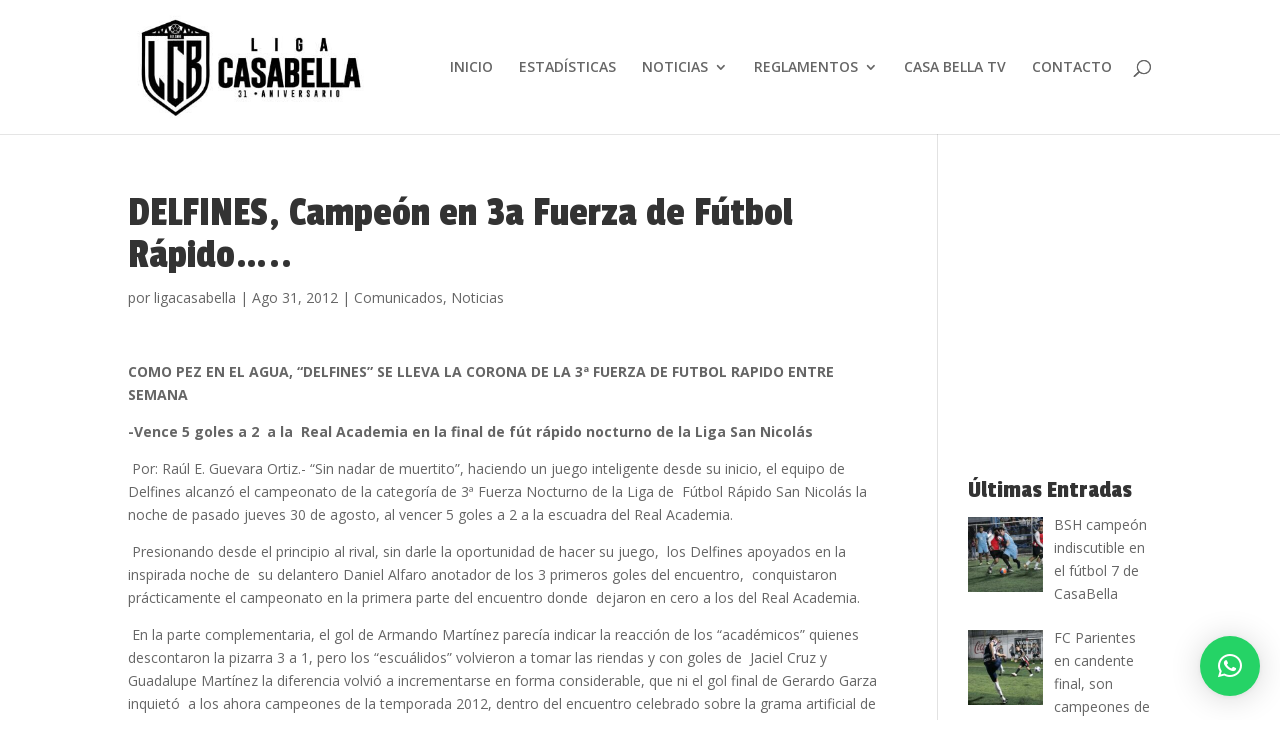

--- FILE ---
content_type: text/html; charset=utf-8
request_url: https://www.google.com/recaptcha/api2/aframe
body_size: 266
content:
<!DOCTYPE HTML><html><head><meta http-equiv="content-type" content="text/html; charset=UTF-8"></head><body><script nonce="-nLcIYDZhLe8Qa3nKeIEdg">/** Anti-fraud and anti-abuse applications only. See google.com/recaptcha */ try{var clients={'sodar':'https://pagead2.googlesyndication.com/pagead/sodar?'};window.addEventListener("message",function(a){try{if(a.source===window.parent){var b=JSON.parse(a.data);var c=clients[b['id']];if(c){var d=document.createElement('img');d.src=c+b['params']+'&rc='+(localStorage.getItem("rc::a")?sessionStorage.getItem("rc::b"):"");window.document.body.appendChild(d);sessionStorage.setItem("rc::e",parseInt(sessionStorage.getItem("rc::e")||0)+1);localStorage.setItem("rc::h",'1768527275011');}}}catch(b){}});window.parent.postMessage("_grecaptcha_ready", "*");}catch(b){}</script></body></html>